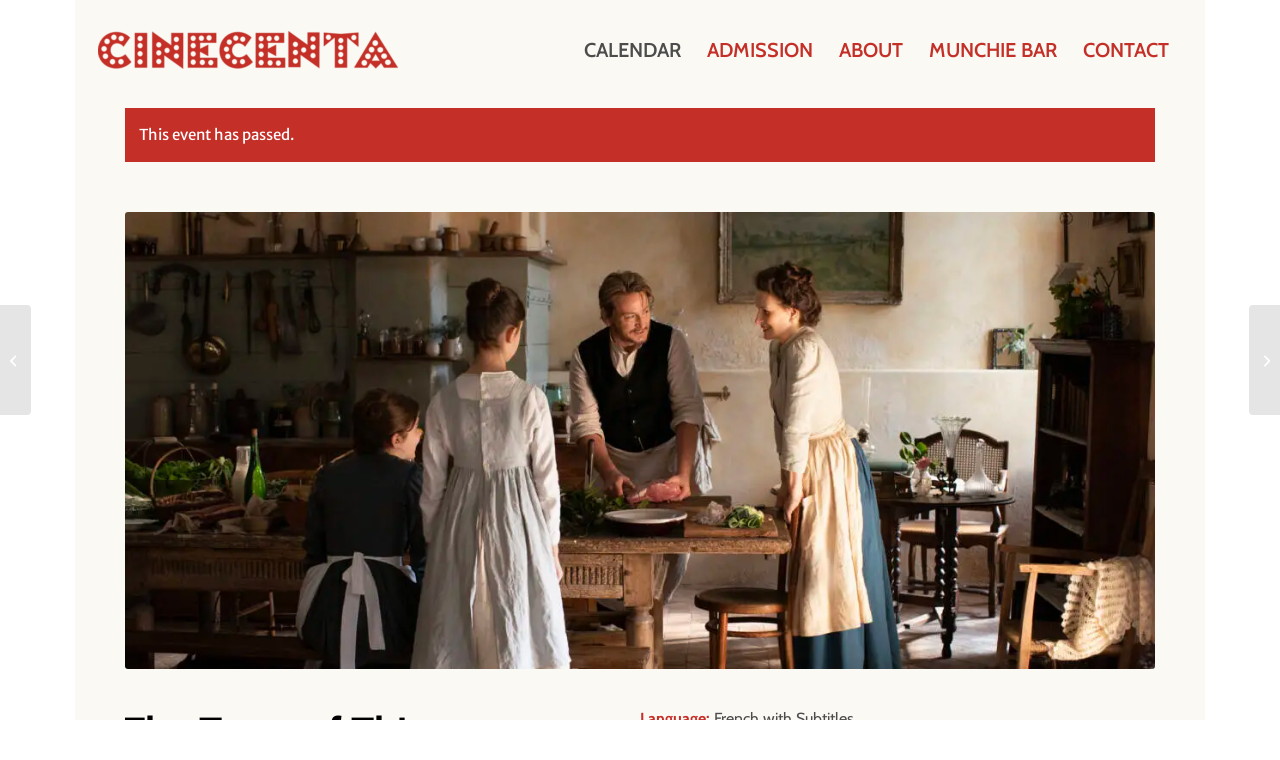

--- FILE ---
content_type: image/svg+xml
request_url: https://www.cinecenta.com/wp-content/themes/enfold-child/img/play.svg
body_size: 229
content:
<svg xmlns="http://www.w3.org/2000/svg" viewBox="0 0 32.27 32.27"><defs><style>.cls-1{fill:#dd2e27;}</style></defs><g id="Layer_2" data-name="Layer 2"><g id="Layer_1-2" data-name="Layer 1"><g id="play"><path class="cls-1" d="M16.13,0A16.14,16.14,0,1,0,32.27,16.13,16.13,16.13,0,0,0,16.13,0Zm-4.4,23.15v-14l12.15,7Z"/></g></g></g></svg>

--- FILE ---
content_type: image/svg+xml
request_url: https://www.cinecenta.com/wp-content/themes/enfold-child/img/speech2.svg
body_size: 293
content:
<svg xmlns="http://www.w3.org/2000/svg" viewBox="0 0 35.79 31.52"><defs><style>.cls-1{fill:#dd2e27;}</style></defs><g id="Layer_2" data-name="Layer 2"><g id="Layer_1-2" data-name="Layer 1"><g id="comment2"><path class="cls-1" d="M5.21,31.52H2.68l1.79-1.8A6,6,0,0,0,6.2,26.13,12.78,12.78,0,0,1,0,15.35C0,7.74,7,0,18,0,29.57,0,35.79,7.12,35.79,14.68S29.5,29.41,18,29.41a24.46,24.46,0,0,1-6-.76A9.39,9.39,0,0,1,5.21,31.52Z"/></g></g></g></svg>